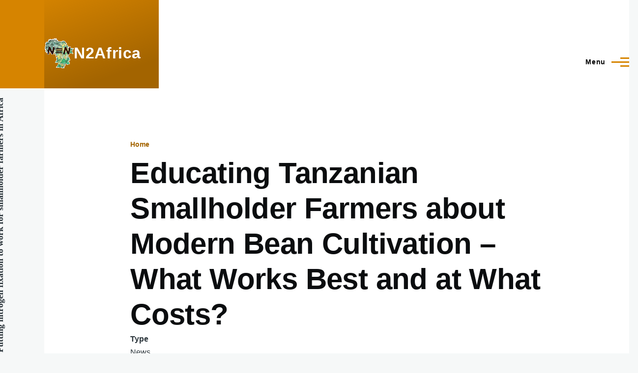

--- FILE ---
content_type: text/html; charset=UTF-8
request_url: https://n2africa.org/educating-tanzanian-smallholder-farmers-about-modern-bean-cultivation-what-works-best-and-what
body_size: 7863
content:
<!DOCTYPE html>
<html lang="en" dir="ltr" style="--color--primary-hue:37;--color--primary-saturation:100%;--color--primary-lightness:42">
  <head>
    <meta charset="utf-8" />
<meta name="Generator" content="Drupal 11 (https://www.drupal.org)" />
<meta name="MobileOptimized" content="width" />
<meta name="HandheldFriendly" content="true" />
<meta name="viewport" content="width=device-width, initial-scale=1.0" />
<link rel="icon" href="/core/themes/olivero/favicon.ico" type="image/vnd.microsoft.icon" />
<link rel="canonical" href="https://n2africa.org/educating-tanzanian-smallholder-farmers-about-modern-bean-cultivation-what-works-best-and-what" />
<link rel="shortlink" href="https://n2africa.org/node/4845" />

    <title>Educating Tanzanian Smallholder Farmers about Modern Bean Cultivation – What Works Best and at What Costs? | N2Africa</title>
    <link rel="stylesheet" media="all" href="/sites/default/files/css/css_Wu7kxZhbxnfT-y7zvPsc_o_4AtbqTCxkKTF0a4UyaQI.css?delta=0&amp;language=en&amp;theme=olivero&amp;include=eJxdyUEOxCAIBdALlfRMqMQhZfgNGI23n03TxWzfg-mUwNkNhY1ybFPvBx52ntp5KJxSKrxx7DdvLAlpVDYVQ73eSOGoH3KOwPrXpU2O3DnkexZO-QEUdTLC" />
<link rel="stylesheet" media="all" href="/sites/default/files/css/css_KON2lSIcE2h2gPqZUpwaX5xiFPHdIqGOV1ixryOPyt0.css?delta=1&amp;language=en&amp;theme=olivero&amp;include=eJxdyUEOxCAIBdALlfRMqMQhZfgNGI23n03TxWzfg-mUwNkNhY1ybFPvBx52ntp5KJxSKrxx7DdvLAlpVDYVQ73eSOGoH3KOwPrXpU2O3DnkexZO-QEUdTLC" />

    
    
<link rel="preload" href="/core/themes/olivero/fonts/metropolis/Metropolis-Regular.woff2" as="font" type="font/woff2" crossorigin>
<link rel="preload" href="/core/themes/olivero/fonts/metropolis/Metropolis-SemiBold.woff2" as="font" type="font/woff2" crossorigin>
<link rel="preload" href="/core/themes/olivero/fonts/metropolis/Metropolis-Bold.woff2" as="font" type="font/woff2" crossorigin>
<link rel="preload" href="/core/themes/olivero/fonts/lora/lora-v14-latin-regular.woff2" as="font" type="font/woff2" crossorigin>
    <noscript><link rel="stylesheet" href="/core/themes/olivero/css/components/navigation/nav-primary-no-js.css?t6sklh" />
</noscript>
  </head>
  <body class="path-node page-node-type-news">
        <a href="#main-content" class="visually-hidden focusable skip-link">
      Skip to main content
    </a>
    
      <div class="dialog-off-canvas-main-canvas" data-off-canvas-main-canvas>
    
<div id="page-wrapper" class="page-wrapper">
  <div id="page">

          <header id="header" class="site-header" data-drupal-selector="site-header" role="banner">

                <div class="site-header__fixable" data-drupal-selector="site-header-fixable">
          <div class="site-header__initial">
            <button class="sticky-header-toggle" data-drupal-selector="sticky-header-toggle" role="switch" aria-controls="site-header__inner" aria-label="Sticky header" aria-checked="false">
              <span class="sticky-header-toggle__icon">
                <span></span>
                <span></span>
                <span></span>
              </span>
            </button>
          </div>

                    <div id="site-header__inner" class="site-header__inner" data-drupal-selector="site-header-inner">
            <div class="container site-header__inner__container">

              


<div id="block-olivero-site-branding" class="site-branding block block-system block-system-branding-block">
  
    
    <div class="site-branding__inner">
          <a href="/" rel="home" class="site-branding__logo">
        <img src="/sites/default/files/garland_logo_0.gif" alt="Home" fetchpriority="high"/>
      </a>
              <div class="site-branding__text">
                  <div class="site-branding__name">
            <a href="/" rel="home" title="Home">N2Africa</a>
          </div>
                      </div>
      </div>
</div>

<div class="header-nav-overlay" data-drupal-selector="header-nav-overlay"></div>


                              <div class="mobile-buttons" data-drupal-selector="mobile-buttons">
                  <button class="mobile-nav-button" data-drupal-selector="mobile-nav-button" aria-label="Main Menu" aria-controls="header-nav" aria-expanded="false">
                    <span class="mobile-nav-button__label">Menu</span>
                    <span class="mobile-nav-button__icon"></span>
                  </button>
                </div>

                <div id="header-nav" class="header-nav" data-drupal-selector="header-nav">
                  
<div class="search-block-form block block-search-narrow" data-drupal-selector="search-block-form" id="block-olivero-search-form-narrow" role="search">
  
    
      <div class="content">
      <form action="/search/node" method="get" id="search-block-form" accept-charset="UTF-8" class="search-form search-block-form">
  <div class="js-form-item form-item js-form-type-search form-item-keys js-form-item-keys form-no-label">
      <label for="edit-keys" class="form-item__label visually-hidden">Search</label>
        <input title="Enter the terms you wish to search for." placeholder="Search by keyword or phrase." data-drupal-selector="edit-keys" type="search" id="edit-keys" name="keys" value="" size="15" maxlength="128" class="form-search form-element form-element--type-search form-element--api-search" />

        </div>
<div data-drupal-selector="edit-actions" class="form-actions js-form-wrapper form-wrapper" id="edit-actions"><button class="button--primary search-form__submit button js-form-submit form-submit" data-drupal-selector="edit-submit" type="submit" id="edit-submit" value="Search">
    <span class="icon--search"></span>
    <span class="visually-hidden">Search</span>
</button>

</div>

</form>

    </div>
  </div>
<nav  id="block-olivero-main-menu" class="primary-nav block block-menu navigation menu--main" aria-labelledby="block-olivero-main-menu-menu" role="navigation">
            
  <h2 class="visually-hidden block__title" id="block-olivero-main-menu-menu">Main navigation</h2>
  
        


          
        
    <ul  class="menu primary-nav__menu primary-nav__menu--level-1" data-drupal-selector="primary-nav-menu--level-1">
            
                          
        
        
        <li class="primary-nav__menu-item primary-nav__menu-item--link primary-nav__menu-item--level-1">
                              
                      <a href="/index.php/home" class="primary-nav__menu-link primary-nav__menu-link--link primary-nav__menu-link--level-1" data-drupal-selector="primary-nav-menu-link-has-children" data-drupal-link-system-path="node/8">            <span class="primary-nav__menu-link-inner primary-nav__menu-link-inner--level-1">N2 Home</span>
          </a>

            
                  </li>
      
                          
        
        
        <li class="primary-nav__menu-item primary-nav__menu-item--link primary-nav__menu-item--level-1">
                              
                      <a href="/index.php/news_search" class="primary-nav__menu-link primary-nav__menu-link--link primary-nav__menu-link--level-1" data-drupal-selector="primary-nav-menu-link-has-children" data-drupal-link-system-path="news_search">            <span class="primary-nav__menu-link-inner primary-nav__menu-link-inner--level-1">N2 News</span>
          </a>

            
                  </li>
      
                          
        
        
        <li class="primary-nav__menu-item primary-nav__menu-item--link primary-nav__menu-item--level-1 primary-nav__menu-item--has-children" data-drupal-selector="primary-nav-menu-item-has-children">
                              
                      <a href="/index.php/n2-about" class="primary-nav__menu-link primary-nav__menu-link--link primary-nav__menu-link--level-1 primary-nav__menu-link--has-children" data-drupal-selector="primary-nav-menu-link-has-children" data-drupal-link-system-path="node/2420">            <span class="primary-nav__menu-link-inner primary-nav__menu-link-inner--level-1">N2 About</span>
          </a>

                                                        
                <button class="primary-nav__button-toggle" data-drupal-selector="primary-nav-submenu-toggle-button" aria-controls="primary-menu-item-123" aria-expanded="false" aria-hidden="true" tabindex="-1">
                  <span class="visually-hidden">N2 About sub-navigation</span>
                  <span class="icon--menu-toggle"></span>
                </button>
              
                                      
              <span data-drupal-selector="primary-nav-menu-🥕" class="primary-nav__menu-🥕"></span>
    
    <ul  class="menu primary-nav__menu primary-nav__menu--level-2" data-drupal-selector="primary-nav-menu--level-2" id="primary-menu-item-123">
            
                          
        
        
        <li class="primary-nav__menu-item primary-nav__menu-item--link primary-nav__menu-item--level-2">
                              
                      <a href="/index.php/vision-success" class="primary-nav__menu-link primary-nav__menu-link--link primary-nav__menu-link--level-2" data-drupal-link-system-path="node/2418">            <span class="primary-nav__menu-link-inner primary-nav__menu-link-inner--level-2">Vision of success</span>
          </a>

            
                  </li>
      
                          
        
        
        <li class="primary-nav__menu-item primary-nav__menu-item--link primary-nav__menu-item--level-2">
                              
                      <a href="/index.php/objectives" class="primary-nav__menu-link primary-nav__menu-link--link primary-nav__menu-link--level-2" data-drupal-link-system-path="node/2419">            <span class="primary-nav__menu-link-inner primary-nav__menu-link-inner--level-2">Objectives</span>
          </a>

            
                  </li>
      
                          
        
        
        <li class="primary-nav__menu-item primary-nav__menu-item--link primary-nav__menu-item--level-2">
                              
                      <a href="/index.php/background-n2africa" class="primary-nav__menu-link primary-nav__menu-link--link primary-nav__menu-link--level-2" data-drupal-link-system-path="node/2421">            <span class="primary-nav__menu-link-inner primary-nav__menu-link-inner--level-2">Background to N2africa</span>
          </a>

            
                  </li>
          </ul>
  
            
                  </li>
      
                          
        
        
        <li class="primary-nav__menu-item primary-nav__menu-item--link primary-nav__menu-item--level-1 primary-nav__menu-item--has-children" data-drupal-selector="primary-nav-menu-item-has-children">
                              
                      <a href="/index.php/n2-media" class="primary-nav__menu-link primary-nav__menu-link--link primary-nav__menu-link--level-1 primary-nav__menu-link--has-children" data-drupal-selector="primary-nav-menu-link-has-children" data-drupal-link-system-path="node/461">            <span class="primary-nav__menu-link-inner primary-nav__menu-link-inner--level-1">N2 Media</span>
          </a>

                                                        
                <button class="primary-nav__button-toggle" data-drupal-selector="primary-nav-submenu-toggle-button" aria-controls="primary-menu-item-1234" aria-expanded="false" aria-hidden="true" tabindex="-1">
                  <span class="visually-hidden">N2 Media sub-navigation</span>
                  <span class="icon--menu-toggle"></span>
                </button>
              
                                      
              <span data-drupal-selector="primary-nav-menu-🥕" class="primary-nav__menu-🥕"></span>
    
    <ul  class="menu primary-nav__menu primary-nav__menu--level-2" data-drupal-selector="primary-nav-menu--level-2" id="primary-menu-item-1234">
            
                          
        
        
        <li class="primary-nav__menu-item primary-nav__menu-item--link primary-nav__menu-item--level-2">
                              
                      <a href="/index.php/n2-videos" class="primary-nav__menu-link primary-nav__menu-link--link primary-nav__menu-link--level-2" data-drupal-link-system-path="node/463">            <span class="primary-nav__menu-link-inner primary-nav__menu-link-inner--level-2">N2 Videos</span>
          </a>

            
                  </li>
      
                          
        
        
        <li class="primary-nav__menu-item primary-nav__menu-item--link primary-nav__menu-item--level-2">
                              
                      <a href="http://www.facebook.com/N2Africa" class="primary-nav__menu-link primary-nav__menu-link--link primary-nav__menu-link--level-2">            <span class="primary-nav__menu-link-inner primary-nav__menu-link-inner--level-2">N2 Facebook</span>
          </a>

            
                  </li>
          </ul>
  
            
                  </li>
      
                          
        
        
        <li class="primary-nav__menu-item primary-nav__menu-item--link primary-nav__menu-item--level-1 primary-nav__menu-item--has-children" data-drupal-selector="primary-nav-menu-item-has-children">
                              
                      <a href="/index.php/n2-outputs-0" class="primary-nav__menu-link primary-nav__menu-link--link primary-nav__menu-link--level-1 primary-nav__menu-link--has-children" data-drupal-selector="primary-nav-menu-link-has-children" data-drupal-link-system-path="node/460">            <span class="primary-nav__menu-link-inner primary-nav__menu-link-inner--level-1">N2 Outputs</span>
          </a>

                                                        
                <button class="primary-nav__button-toggle" data-drupal-selector="primary-nav-submenu-toggle-button" aria-controls="primary-menu-item-12345" aria-expanded="false" aria-hidden="true" tabindex="-1">
                  <span class="visually-hidden">N2 Outputs sub-navigation</span>
                  <span class="icon--menu-toggle"></span>
                </button>
              
                                      
              <span data-drupal-selector="primary-nav-menu-🥕" class="primary-nav__menu-🥕"></span>
    
    <ul  class="menu primary-nav__menu primary-nav__menu--level-2" data-drupal-selector="primary-nav-menu--level-2" id="primary-menu-item-12345">
            
                          
        
        
        <li class="primary-nav__menu-item primary-nav__menu-item--link primary-nav__menu-item--level-2">
                              
                      <a href="/index.php/scientific-publications" class="primary-nav__menu-link primary-nav__menu-link--link primary-nav__menu-link--level-2" data-drupal-link-system-path="node/4568">            <span class="primary-nav__menu-link-inner primary-nav__menu-link-inner--level-2">Scientific-publications</span>
          </a>

            
                  </li>
      
                          
        
        
        <li class="primary-nav__menu-item primary-nav__menu-item--link primary-nav__menu-item--level-2">
                              
                      <a href="/index.php/reports" class="primary-nav__menu-link primary-nav__menu-link--link primary-nav__menu-link--level-2" data-drupal-link-system-path="node/4625">            <span class="primary-nav__menu-link-inner primary-nav__menu-link-inner--level-2">Reports</span>
          </a>

            
                  </li>
      
                          
        
        
        <li class="primary-nav__menu-item primary-nav__menu-item--link primary-nav__menu-item--level-2">
                              
                      <a href="http://www.n2africa.org/master_plans" class="primary-nav__menu-link primary-nav__menu-link--link primary-nav__menu-link--level-2">            <span class="primary-nav__menu-link-inner primary-nav__menu-link-inner--level-2">Master Plans</span>
          </a>

            
                  </li>
      
                          
        
        
        <li class="primary-nav__menu-item primary-nav__menu-item--link primary-nav__menu-item--level-2">
                              
                      <a href="http://www.n2africa.org/agem" class="primary-nav__menu-link primary-nav__menu-link--link primary-nav__menu-link--level-2">            <span class="primary-nav__menu-link-inner primary-nav__menu-link-inner--level-2">Guidelines, Training &amp; Extension materials</span>
          </a>

            
                  </li>
      
                          
        
        
        <li class="primary-nav__menu-item primary-nav__menu-item--link primary-nav__menu-item--level-2">
                              
                      <a href="/index.php/conferences" class="primary-nav__menu-link primary-nav__menu-link--link primary-nav__menu-link--level-2" data-drupal-link-system-path="conferences">            <span class="primary-nav__menu-link-inner primary-nav__menu-link-inner--level-2">Conferences</span>
          </a>

            
                  </li>
      
                          
        
        
        <li class="primary-nav__menu-item primary-nav__menu-item--link primary-nav__menu-item--level-2">
                              
                      <a href="/index.php/podcaster_pdfs" class="primary-nav__menu-link primary-nav__menu-link--link primary-nav__menu-link--level-2" data-drupal-link-system-path="podcaster_pdfs">            <span class="primary-nav__menu-link-inner primary-nav__menu-link-inner--level-2">Podcasters PDF</span>
          </a>

            
                  </li>
      
                          
        
        
        <li class="primary-nav__menu-item primary-nav__menu-item--link primary-nav__menu-item--level-2">
                              
                      <a href="/index.php/all_reports" class="primary-nav__menu-link primary-nav__menu-link--link primary-nav__menu-link--level-2" data-drupal-link-system-path="all_reports">            <span class="primary-nav__menu-link-inner primary-nav__menu-link-inner--level-2">Other reports</span>
          </a>

            
                  </li>
          </ul>
  
            
                  </li>
      
                          
        
        
        <li class="primary-nav__menu-item primary-nav__menu-item--link primary-nav__menu-item--level-1 primary-nav__menu-item--has-children" data-drupal-selector="primary-nav-menu-item-has-children">
                              
                      <a href="/index.php/n2-whos-who" class="primary-nav__menu-link primary-nav__menu-link--link primary-nav__menu-link--level-1 primary-nav__menu-link--has-children" data-drupal-selector="primary-nav-menu-link-has-children" data-drupal-link-system-path="node/93">            <span class="primary-nav__menu-link-inner primary-nav__menu-link-inner--level-1">N2 Who&#039;s who</span>
          </a>

                                                        
                <button class="primary-nav__button-toggle" data-drupal-selector="primary-nav-submenu-toggle-button" aria-controls="primary-menu-item-123456" aria-expanded="false" aria-hidden="true" tabindex="-1">
                  <span class="visually-hidden">N2 Who&#039;s who sub-navigation</span>
                  <span class="icon--menu-toggle"></span>
                </button>
              
                                      
              <span data-drupal-selector="primary-nav-menu-🥕" class="primary-nav__menu-🥕"></span>
    
    <ul  class="menu primary-nav__menu primary-nav__menu--level-2" data-drupal-selector="primary-nav-menu--level-2" id="primary-menu-item-123456">
            
                          
        
        
        <li class="primary-nav__menu-item primary-nav__menu-item--link primary-nav__menu-item--level-2">
                              
                      <a href="/index.php/project_members" class="primary-nav__menu-link primary-nav__menu-link--link primary-nav__menu-link--level-2" data-drupal-link-system-path="project_members">            <span class="primary-nav__menu-link-inner primary-nav__menu-link-inner--level-2">Project Members</span>
          </a>

            
                  </li>
      
                          
        
        
        <li class="primary-nav__menu-item primary-nav__menu-item--link primary-nav__menu-item--level-2">
                              
                      <a href="/index.php/advisory_committee" class="primary-nav__menu-link primary-nav__menu-link--link primary-nav__menu-link--level-2" data-drupal-link-system-path="advisory_committee">            <span class="primary-nav__menu-link-inner primary-nav__menu-link-inner--level-2">Advisory Committee</span>
          </a>

            
                  </li>
      
                          
        
        
        <li class="primary-nav__menu-item primary-nav__menu-item--link primary-nav__menu-item--level-2">
                              
                      <a href="/index.php/leadership_team" class="primary-nav__menu-link primary-nav__menu-link--link primary-nav__menu-link--level-2" data-drupal-link-system-path="leadership_team">            <span class="primary-nav__menu-link-inner primary-nav__menu-link-inner--level-2">Leadership Team</span>
          </a>

            
                  </li>
      
                          
        
        
        <li class="primary-nav__menu-item primary-nav__menu-item--link primary-nav__menu-item--level-2">
                              
                      <a href="/index.php/research_coordinators" class="primary-nav__menu-link primary-nav__menu-link--link primary-nav__menu-link--level-2" data-drupal-link-system-path="research_coordinators">            <span class="primary-nav__menu-link-inner primary-nav__menu-link-inner--level-2">Research coordinator</span>
          </a>

            
                  </li>
      
                          
        
        
        <li class="primary-nav__menu-item primary-nav__menu-item--link primary-nav__menu-item--level-2">
                              
                      <a href="/index.php/core_country_coordinators" class="primary-nav__menu-link primary-nav__menu-link--link primary-nav__menu-link--level-2" data-drupal-link-system-path="core_country_coordinators">            <span class="primary-nav__menu-link-inner primary-nav__menu-link-inner--level-2">Core country coordinators</span>
          </a>

            
                  </li>
      
                          
        
        
        <li class="primary-nav__menu-item primary-nav__menu-item--link primary-nav__menu-item--level-2">
                              
                      <a href="/index.php/tier1_country_coordinators" class="primary-nav__menu-link primary-nav__menu-link--link primary-nav__menu-link--level-2" data-drupal-link-system-path="tier1_country_coordinators">            <span class="primary-nav__menu-link-inner primary-nav__menu-link-inner--level-2">Tier 1 Country Coordinators</span>
          </a>

            
                  </li>
      
                          
        
        
        <li class="primary-nav__menu-item primary-nav__menu-item--link primary-nav__menu-item--level-2">
                              
                      <a href="/index.php/partners" class="primary-nav__menu-link primary-nav__menu-link--link primary-nav__menu-link--level-2" data-drupal-link-system-path="node/3939">            <span class="primary-nav__menu-link-inner primary-nav__menu-link-inner--level-2">Partners</span>
          </a>

            
                  </li>
      
                          
        
        
        <li class="primary-nav__menu-item primary-nav__menu-item--link primary-nav__menu-item--level-2">
                              
                      <a href="/index.php/collaborators" class="primary-nav__menu-link primary-nav__menu-link--link primary-nav__menu-link--level-2" data-drupal-link-system-path="collaborators">            <span class="primary-nav__menu-link-inner primary-nav__menu-link-inner--level-2">Collaborators</span>
          </a>

            
                  </li>
          </ul>
  
            
                  </li>
      
                          
        
        
        <li class="primary-nav__menu-item primary-nav__menu-item--link primary-nav__menu-item--level-1">
                              
                      <a href="http://intranet.n2africa.org" class="primary-nav__menu-link primary-nav__menu-link--link primary-nav__menu-link--level-1" data-drupal-selector="primary-nav-menu-link-has-children">            <span class="primary-nav__menu-link-inner primary-nav__menu-link-inner--level-1">N2 Intranet</span>
          </a>

            
                  </li>
          </ul>
  


  </nav>


                  

  <div class="region region--secondary-menu">
    <div class="search-block-form block block-search-wide" data-drupal-selector="search-block-form-2" id="block-olivero-search-form-wide" role="search">
  
    
      <button class="block-search-wide__button" aria-label="Search Form" data-drupal-selector="block-search-wide-button">
      <svg xmlns="http://www.w3.org/2000/svg" width="22" height="23" viewBox="0 0 22 23">
  <path fill="currentColor" d="M21.7,21.3l-4.4-4.4C19,15.1,20,12.7,20,10c0-5.5-4.5-10-10-10S0,4.5,0,10s4.5,10,10,10c2.1,0,4.1-0.7,5.8-1.8l4.5,4.5c0.4,0.4,1,0.4,1.4,0S22.1,21.7,21.7,21.3z M10,18c-4.4,0-8-3.6-8-8s3.6-8,8-8s8,3.6,8,8S14.4,18,10,18z"/>
</svg>
      <span class="block-search-wide__button-close"></span>
    </button>

        <div class="block-search-wide__wrapper" data-drupal-selector="block-search-wide-wrapper" tabindex="-1">
      <div class="block-search-wide__container">
        <div class="block-search-wide__grid">
          <form action="/search/node" method="get" id="search-block-form--2" accept-charset="UTF-8" class="search-form search-block-form">
  <div class="js-form-item form-item js-form-type-search form-item-keys js-form-item-keys form-no-label">
      <label for="edit-keys--2" class="form-item__label visually-hidden">Search</label>
        <input title="Enter the terms you wish to search for." placeholder="Search by keyword or phrase." data-drupal-selector="edit-keys" type="search" id="edit-keys--2" name="keys" value="" size="15" maxlength="128" class="form-search form-element form-element--type-search form-element--api-search" />

        </div>
<div data-drupal-selector="edit-actions" class="form-actions js-form-wrapper form-wrapper" id="edit-actions--2"><button class="button--primary search-form__submit button js-form-submit form-submit" data-drupal-selector="edit-submit" type="submit" id="edit-submit--2" value="Search">
    <span class="icon--search"></span>
    <span class="visually-hidden">Search</span>
</button>

</div>

</form>

        </div>
      </div>
    </div>
  </div>
<nav  id="block-olivero-account-menu" class="block block-menu navigation menu--account secondary-nav" aria-labelledby="block-olivero-account-menu-menu" role="navigation">
            
  <span class="visually-hidden" id="block-olivero-account-menu-menu">User account menu</span>
  
        


          <ul class="menu secondary-nav__menu secondary-nav__menu--level-1">
            
                          
        
        
        <li class="secondary-nav__menu-item secondary-nav__menu-item--link secondary-nav__menu-item--level-1">
          <a href="/index.php/user/login" class="secondary-nav__menu-link secondary-nav__menu-link--link secondary-nav__menu-link--level-1" data-drupal-link-system-path="user/login">Log in</a>

                  </li>
          </ul>
  


  </nav>

  </div>

                </div>
                          </div>
          </div>
        </div>
      </header>
    
    <div id="main-wrapper" class="layout-main-wrapper layout-container">
      <div id="main" class="layout-main">
        <div class="main-content">
          <a id="main-content" tabindex="-1"></a>
          
          <div class="main-content__container container">
            

  <div class="region region--highlighted grid-full layout--pass--content-medium">
    <div data-drupal-messages-fallback class="hidden messages-list"></div>

  </div>

            

  <div class="region region--breadcrumb grid-full layout--pass--content-medium">
    

<div id="block-olivero-breadcrumbs" class="block block-system block-system-breadcrumb-block">
  
    
      <div class="block__content">
        <nav class="breadcrumb" role="navigation" aria-labelledby="system-breadcrumb">
    <h2 id="system-breadcrumb" class="visually-hidden">Breadcrumb</h2>
    <div class="breadcrumb__content">
      <ol class="breadcrumb__list">
                  <li class="breadcrumb__item">
                          <a href="/index.php/" class="breadcrumb__link">Home</a>
                      </li>
              </ol>
    </div>
  </nav>

    </div>
  </div>

  </div>


                          <main role="main">
                

  <div class="region region--content-above grid-full layout--pass--content-medium">
    

<div id="block-olivero-page-title" class="block block-core block-page-title-block">
  
  

  <h1 class="title page-title"><span>
  Educating Tanzanian Smallholder Farmers about Modern Bean Cultivation – What Works Best and at What Costs?
</span>
</h1>


  
</div>

  </div>

                

  <div class="region region--content grid-full layout--pass--content-medium" id="content">
    

<div id="block-olivero-content" class="block block-system block-system-main-block">
  
    
      <div class="block__content">
      

<article data-history-node-id="4845" class="node node--type-news node--promoted node--view-mode-full">
  <header class="">
    
          
      </header>
  <div class="node__content">
        
  <div class="field field--name-field-news-type field--type-list-string field--label-above">
    <div class="field__label">Type</div>
              <div class="field__item">News</div>
          </div>

  <div class="field field--name-field-news-date-start field--type-datetime field--label-above">
    <div class="field__label">Display start</div>
              <div class="field__item"><time datetime="2017-07-17T12:00:00Z">Mon, 07/17/2017 - 12:00</time>
</div>
          </div>

  <div class="field field--name-field-news-date-end field--type-datetime field--label-above">
    <div class="field__label">Display end</div>
              <div class="field__item"><time datetime="2017-08-31T12:00:00Z">Thu, 08/31/2017 - 12:00</time>
</div>
          </div>

  <div class="field field--name-field-news-newsletter field--type-integer field--label-above">
    <div class="field__label">Newsletter #</div>
              <div class="field__item">46</div>
          </div>

  <div class="field field--name-field-news-newsletter-item field--type-integer field--label-above">
    <div class="field__label">Newsletter item #</div>
              <div class="field__item">7</div>
          </div>

  <div class="field field--name-field-news-homepage-item field--type-integer field--label-above">
    <div class="field__label">News homepage item #</div>
              <div class="field__item">7</div>
          </div>

            <div class="text-content clearfix field field--name-body field--type-text-with-summary field--label-hidden field__item"><p>Most smallholder farmers in Tanzania depend on beans for daily subsistence. However, yields remain significantly below their potential, which is partly due to the lack of information about improved farming practices and the appropriate use of agricultural inputs. Therefore, N2Africa and its partners, notably the Centre for Agriculture and Bioscience International (CABI) and Farm Radio International (FRI) launched the Maharage Bingwa Campaign (MBC). This campaign aims to “raise awareness of the benefits of improved common bean varieties combined with fertilizer (where appropriate) and good agricultural practices to support livelihood, food security and soil health benefits in smallholder farming families in Tanzania (especially Northern Tanzania)”. The MBC utilizes several information channels such as radio shows, while N2Africa facilitated demonstration plots.</p>

<p>The key questions any project is guided by are, does it generate impact and at what cost does it do so? Therefore, my MSc. thesis research with Wageningen University &amp; Research (WUR) under the N2Africa project aimed to evaluate the cost-effectiveness of the information dissemination approaches (IDAs) employed by N2Africa and its partners. &nbsp;</p>

<p>The research included the analysis of the different effects of the radio campaign and demonstration plot on the knowledge level of farmers regarding the improved cultivation of beans and their willingness to adopt the practices promoted by the IDAs. To determine their cost effectiveness, the increase in knowledge level was mirrored against the cost per farmer reached for each IDA.</p>

<table border="0" cellpadding="1" cellspacing="1" style="width:100%">
	<tbody>
		<tr>
			<td>The field work took place in Nov-Dec 2015, first covering interviews and meetings with N2Africa and its partners to gain a more detailed understanding of the IDAs and associated costs. Secondly, 166 farmers were interviewed in four villages in Lushoto to assess their level of knowledge with regard to the cultivation of beans. Forty of these farmers also answered a second questionnaire on the evaluation of the two IDAs (Table 1).</td>
			<td>
			<figure class="image"><img alt height="192" src="/sites/default/files/inline-images/DSCF0406w_0.jpg" width="250" loading="lazy">
			<figcaption>Women famers answering a questionnaire to assess their level of knowledge on bean cultivation</figcaption>
			</figure>
			</td>
		</tr>
	</tbody>
</table>

<table border="0" cellpadding="1" cellspacing="1" style="width:100%">
	<tbody>
		<tr>
			<td><img alt height="193" src="/sites/default/files/inline-images/Verena%20Table%201w.jpg" width="350" loading="lazy"></td>
			<td>
			<p><img alt height="142" src="/sites/default/files/inline-images/Verena%20Table%202w.jpg" width="350" loading="lazy"></p>

			<p>&nbsp;</p>
			</td>
		</tr>
	</tbody>
</table>

<p>Table 2 shows the results of the cost-effectiveness analysis, showing that the average exam score of the demonstration plot group was significantly higher than the score of the radio program group and the control group at a 5% confidence level. Therefore, the increase in knowledge level was greater for the demonstration plot group. Cost-benefit ratios for both IDAs were calculated with use of the following formula;</p>

<figure class="image"><img alt height="31" src="/sites/default/files/inline-images/formula%20w.jpg" width="250" loading="lazy">
<figcaption></figcaption>
</figure>

<table border="0" cellpadding="1" cellspacing="1" style="width:100%">
	<tbody>
		<tr>
			<td>
			<p>It was found that the cost-benefit ratio for the radio program was lower compared to the demonstration plot, which means that the effect of the radio program on the knowledge level of farmers was greater per USD spent.</p>

			<p>Although the radio program had the potential to reach more farmers in a cost-effective way, the demonstration plot had a greater effect on the knowledge level of farmers and their intention to adopt the promoted practices.</p>
			</td>
			<td>
			<figure class="image"><img alt height="141" src="/sites/default/files/inline-images/IMAG1963%20credit%20to%20Dharmeshw.jpg" width="250" loading="lazy">
			<figcaption>Farmers listening and providing feedback on the Farm Radio International campaign in Tanzania. Photo credits Dharmesh</figcaption>
			</figure>

			<p>&nbsp;</p>
			</td>
		</tr>
	</tbody>
</table>

<table border="0" cellpadding="1" cellspacing="1" style="width:100%">
	<tbody>
		<tr>
			<td>The factor analysis on the components influencing the farmers’ willingness to change their behavior revealed that the access to the demonstration plot and the credibility of the information presented during the radio show have a highly significant positive effect on the willingness of farmers to adopt the improved practices promoted by the IDAs, as shown in Table 3.</td>
			<td><img alt height="157" src="/sites/default/files/inline-images/Verena%20Table%203bw2.jpg" width="350" loading="lazy"></td>
		</tr>
	</tbody>
</table>

<p>Based on this research, it is recommended to improve accessibility of demonstration plots and to take care that the information sources and the presenters of the radio program are trustworthy and credible. Most importantly, a mix of different IDAs is advisable, such as demonstration plots, radio programs, comics and SMS. When doing so the following factors must be kept in mind; (a) the information of both/all IDAs need to be coherent, (b) the information needs to be presented in a way that farmers can understand (including local terms and no scientific words), and (c) the IDAs should include explanations about the target agro-ecological zone and region.</p>

<p>Lastly, it is crucial to conduct further research on the actual adoption of modern agricultural practices by the farmers to verify the results of this research. Also, the research could be scaled up to evaluate the cost-effectiveness of the radio program and the demonstration plot in other regions within Tanzania and the other IDAs employed by N2Africa and its partners.</p>

<p>My <a href="http://www.n2africa.org/inducing-adoption-good-agricultural-practices-educating-tanzanian-smallholder-farmers-%E2%80%93-what">thesis report</a> can be found on www.N2Africa.org</p>

<p>Verena Mitschke, Wageningen University &amp; Research</p>
</div>
      
  </div>
  </article>

    </div>
  </div>

  </div>

              </main>
                        
          </div>
        </div>
        <div class="social-bar">
          
<div class="social-bar__inner fixable">
  <div class="rotate">
    

<div id="block-olivero-n2africa-slogan" class="block block-block-content block-block-content80c1b0f3-f8e2-4aef-b021-2862a1c421d5">
  
    
      <div class="block__content">
      
            <div class="text-content clearfix field field--name-body field--type-text-with-summary field--label-hidden field__item"><p><strong>Putting nitrogen fixation to work for smallholder farmers in Africa</strong></p></div>
      
    </div>
  </div>

  </div>
</div>

        </div>
      </div>
    </div>

    <footer class="site-footer">
      <div class="site-footer__inner container">
        
        

  <div class="region region--footer-bottom grid-full layout--pass--content-medium">
    

<div id="block-olivero-powered" class="block block-system block-system-powered-by-block">
  
    
    
  <span>
    Powered by    <a href="https://www.drupal.org">Drupal</a>
    <span class="drupal-logo" role="img" aria-label="Drupal Logo">
      <svg width="14" height="19" viewBox="0 0 42.15 55.08" fill="none" xmlns="http://www.w3.org/2000/svg">
<path d="M29.75 11.73C25.87 7.86 22.18 4.16 21.08 0 20 4.16 16.28 7.86 12.4 11.73 6.59 17.54 0 24.12 0 34a21.08 21.08 0 1042.15 0c0-9.88-6.59-16.46-12.4-22.27zM10.84 35.92a14.13 14.13 0 00-1.65 2.62.54.54 0 01-.36.3h-.18c-.47 0-1-.92-1-.92-.14-.22-.27-.45-.4-.69l-.09-.19C5.94 34.25 7 30.28 7 30.28a17.42 17.42 0 012.52-5.41 31.53 31.53 0 012.28-3l1 1 4.72 4.82a.54.54 0 010 .72l-4.93 5.47zm10.48 13.81a7.29 7.29 0 01-5.4-12.14c1.54-1.83 3.42-3.63 5.46-6 2.42 2.58 4 4.35 5.55 6.29a3.08 3.08 0 01.32.48 7.15 7.15 0 011.3 4.12 7.23 7.23 0 01-7.23 7.25zM35 38.14a.84.84 0 01-.67.58h-.14a1.22 1.22 0 01-.68-.55 37.77 37.77 0 00-4.28-5.31l-1.93-2-6.41-6.65a54 54 0 01-3.84-3.94 1.3 1.3 0 00-.1-.15 3.84 3.84 0 01-.51-1v-.19a3.4 3.4 0 011-3c1.24-1.24 2.49-2.49 3.67-3.79 1.3 1.44 2.69 2.82 4.06 4.19a57.6 57.6 0 017.55 8.58A16 16 0 0135.65 34a14.55 14.55 0 01-.65 4.14z"/>
</svg>
    </span>
  </span>
</div>

  </div>

      </div>
    </footer>

    <div class="overlay" data-drupal-selector="overlay"></div>

  </div>
</div>

  </div>

    
    <script type="application/json" data-drupal-selector="drupal-settings-json">{"path":{"baseUrl":"\/","pathPrefix":"","currentPath":"node\/4845","currentPathIsAdmin":false,"isFront":false,"currentLanguage":"en"},"pluralDelimiter":"\u0003","suppressDeprecationErrors":true,"ajaxTrustedUrl":{"\/search\/node":true},"user":{"uid":0,"permissionsHash":"eea6eb3a9cee0b1dca14491e308c46c8c86cb98870f7263f5f2d963351bc637c"}}</script>
<script src="/sites/default/files/js/js_xU8n5vSs1kV8GTrNoWNDTwHf1KH5FJ6QfXYNi9X0pyU.js?scope=footer&amp;delta=0&amp;language=en&amp;theme=olivero&amp;include=eJzLz8ksSy3K10_PyU9KzNEtLqnMycxL18mHChenJhYlZ-iWZ6akAgBmbhB_"></script>

  </body>
</html>
